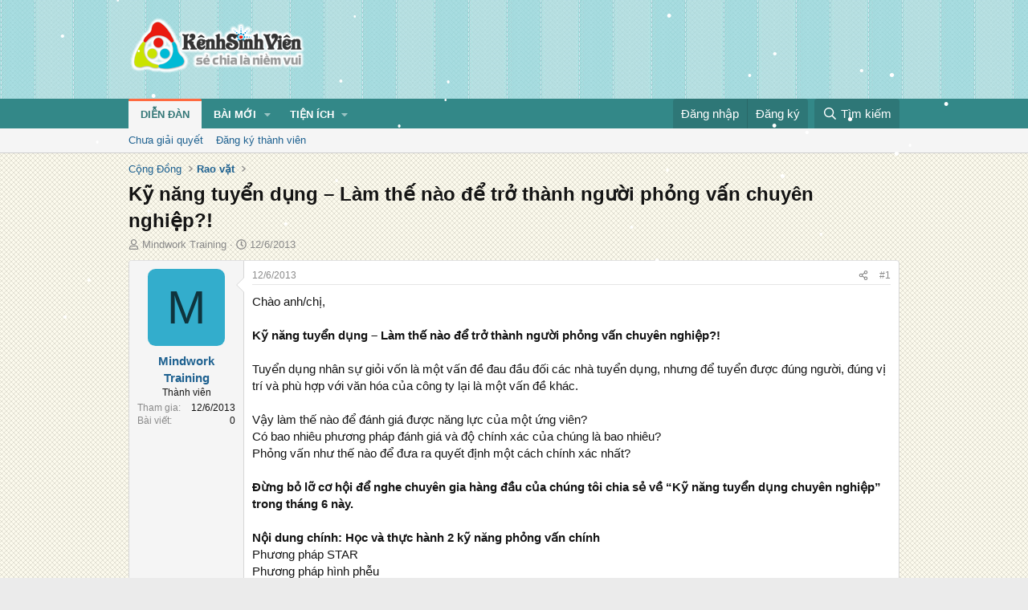

--- FILE ---
content_type: text/html; charset=utf-8
request_url: https://kenhsinhvien.vn/t/ky-nang-tuyen-dung-lam-the-nao-de-tro-thanh-nguoi-phong-van-chuyen-nghiep.199287/
body_size: 15913
content:
<!DOCTYPE html>
<html id="XF" lang="vi-VN" dir="LTR"
	data-xf="2.3"
	data-app="public"
	
	
	data-template="thread_view"
	data-container-key="node-390"
	data-content-key="thread-199287"
	data-logged-in="false"
	data-cookie-prefix="xf_"
	data-csrf="1766414865,97eb361cfae1ce1f00488c459c87363b"
	class="has-no-js template-thread_view"
	>
<head>
	
	
	

	<meta charset="utf-8" />
	<title>Kỹ năng tuyển dụng – Làm thế nào để trở thành người phỏng vấn chuyên nghiệp?! | Kênh Sinh Viên</title>
	<link rel="manifest" crossorigin="use-credentials" href="/webmanifest.php">

	<meta http-equiv="X-UA-Compatible" content="IE=Edge" />
	<meta name="viewport" content="width=device-width, initial-scale=1, viewport-fit=cover">
	<meta property="og:image:width" content="600"/>
	<meta property="og:image:height" content="600"/>
	<meta property="fb:pages" content="166038950124885" />
	<meta property="fb:app_id" content="340209156024490" />
	
		<meta name="theme-color" content="#338888" />
	

	<meta name="apple-mobile-web-app-title" content="Kênh Sinh Viên">
	
		<link rel="apple-touch-icon" href="/data/assets/logo/kenhsinhvien.png">
		

	
		
		<meta name="description" content="Chào anh/chị,

Kỹ năng tuyển dụng – Làm thế nào để trở thành người phỏng vấn chuyên nghiệp?!

Tuyển dụng nhân sự giỏi vốn là một vấn đề đau đầu đối các nhà..." />
		<meta property="og:description" content="Chào anh/chị,

Kỹ năng tuyển dụng – Làm thế nào để trở thành người phỏng vấn chuyên nghiệp?!

Tuyển dụng nhân sự giỏi vốn là một vấn đề đau đầu đối các nhà tuyển dụng, nhưng để tuyển được đúng người, đúng vị trí và phù hợp với văn hóa của công ty lại là một vấn đề khác.

 Vậy làm thế nào để đánh..." />
		<meta property="twitter:description" content="Chào anh/chị,

Kỹ năng tuyển dụng – Làm thế nào để trở thành người phỏng vấn chuyên nghiệp?!

Tuyển dụng nhân sự giỏi vốn là một vấn đề đau đầu đối các nhà tuyển dụng, nhưng để tuyển được đúng..." />
	
	
		<meta property="og:url" content="https://kenhsinhvien.vn/t/ky-nang-tuyen-dung-lam-the-nao-de-tro-thanh-nguoi-phong-van-chuyen-nghiep.199287/" />
	
		<link rel="canonical" href="https://kenhsinhvien.vn/t/ky-nang-tuyen-dung-lam-the-nao-de-tro-thanh-nguoi-phong-van-chuyen-nghiep.199287/" />
	

	
		
	
	
	<meta property="og:site_name" content="Kênh Sinh Viên" />


	
	
		
	
	
	<meta property="og:type" content="website" />


	
	
		
	
	
	
		<meta property="og:title" content="Kỹ năng tuyển dụng – Làm thế nào để trở thành người phỏng vấn chuyên nghiệp?!" />
		<meta property="twitter:title" content="Kỹ năng tuyển dụng – Làm thế nào để trở thành người phỏng vấn..." />
	


	
	
	
	

	
	
	
	

	<link rel="stylesheet" href="/css.php?css=public%3Anormalize.css%2Cpublic%3Afa.css%2Cpublic%3Acore.less%2Cpublic%3Aapp.less&amp;s=10&amp;l=2&amp;d=1766414723&amp;k=1f233459d88f3a03695b0e7a9bbd57f2f300857c" />

	<link rel="stylesheet" href="/css.php?css=public%3Amessage.less%2Cpublic%3Ashare_controls.less%2Cpublic%3Astructured_list.less%2Cpublic%3Axb_np_thread.less%2Cpublic%3Aextra.less&amp;s=10&amp;l=2&amp;d=1766414723&amp;k=cdee7a79217999733b2a3e0cac9ae0b1ce99b73a" />


	
		<script src="/js/xf/preamble.min.js?_v=d2a85099"></script>
	

	
	<script src="/js/vendor/vendor-compiled.js?_v=d2a85099" defer></script>
	<script src="/js/xf/core-compiled.js?_v=d2a85099" defer></script>

	<script>
		XF.ready(() =>
		{
			XF.extendObject(true, XF.config, {
				// 
				userId: 0,
				enablePush: false,
				pushAppServerKey: 'BFSC8qCOlttN1nxiGBnN5Q6ThcUn1lqY3YRhHw8pMx44uWKDa8-3OuC2hLs0r_9UasV6fqdfi3ZxJVCuHOG8yQc',
				url: {
					fullBase: 'https://kenhsinhvien.vn/',
					basePath: '/',
					css: '/css.php?css=__SENTINEL__&s=10&l=2&d=1766414723',
					js: '/js/__SENTINEL__?_v=d2a85099',
					icon: '/data/local/icons/__VARIANT__.svg?v=1766414723#__NAME__',
					iconInline: '/styles/fa/__VARIANT__/__NAME__.svg?v=5.15.3',
					keepAlive: '/login/keep-alive'
				},
				cookie: {
					path: '/',
					domain: '',
					prefix: 'xf_',
					secure: true,
					consentMode: 'disabled',
					consented: ["optional","_third_party"]
				},
				cacheKey: 'f3ed7234243583f554e27d349fe769c5',
				csrf: '1766414865,97eb361cfae1ce1f00488c459c87363b',
				js: {"\/js\/xf\/action.min.js?_v=d2a85099":true,"\/js\/xf\/message.min.js?_v=d2a85099":true,"\/js\/xf\/captcha.min.js?_v=d2a85099":true},
				fullJs: false,
				css: {"public:message.less":true,"public:share_controls.less":true,"public:structured_list.less":true,"public:xb_np_thread.less":true,"public:extra.less":true},
				time: {
					now: 1766414865,
					today: 1766336400,
					todayDow: 1,
					tomorrow: 1766422800,
					yesterday: 1766250000,
					week: 1765818000,
					month: 1764522000,
					year: 1735664400
				},
				style: {
					light: '',
					dark: '',
					defaultColorScheme: 'light'
				},
				borderSizeFeature: '3px',
				fontAwesomeWeight: 'r',
				enableRtnProtect: true,
				
				enableFormSubmitSticky: true,
				imageOptimization: '0',
				imageOptimizationQuality: 0.85,
				uploadMaxFilesize: 67108864,
				uploadMaxWidth: 1600,
				uploadMaxHeight: 1600,
				allowedVideoExtensions: ["m4v","mov","mp4","mp4v","mpeg","mpg","ogv","webm"],
				allowedAudioExtensions: ["mp3","opus","ogg","wav"],
				shortcodeToEmoji: true,
				visitorCounts: {
					conversations_unread: '0',
					alerts_unviewed: '0',
					total_unread: '0',
					title_count: false,
					icon_indicator: false
				},
				jsMt: {"xf\/action.js":"531178d0","xf\/embed.js":"1640c935","xf\/form.js":"1640c935","xf\/structure.js":"531178d0","xf\/tooltip.js":"1640c935"},
				jsState: {},
				publicMetadataLogoUrl: '',
				publicPushBadgeUrl: 'https://kenhsinhvien.vn/styles/default/xenforo/bell.png'
			})

			XF.extendObject(XF.phrases, {
				// 
				date_x_at_time_y:     "{time} ngày {date}",
				day_x_at_time_y:      "{time} ngày {day}",
				yesterday_at_x:       "Hôm qua lúc {time}",
				x_minutes_ago:        "{minutes} phút trước",
				one_minute_ago:       "1 phút trước",
				a_moment_ago:         "Vài giây trước",
				today_at_x:           "Hôm nay lúc {time}",
				in_a_moment:          "Trong khoảnh khắc",
				in_a_minute:          "Trong một phút",
				in_x_minutes:         "Trong {minutes} phút",
				later_today_at_x:     "Cuối ngày lúc {time}",
				tomorrow_at_x:        "Ngày mai lúc {time}",
				short_date_x_minutes: "{minutes}m",
				short_date_x_hours:   "{hours}h",
				short_date_x_days:    "{days}d",

				day0: "Chủ nhật",
				day1: "Thứ hai",
				day2: "Thứ ba",
				day3: "Thứ tư",
				day4: "Thứ năm",
				day5: "Thứ sáu",
				day6: "Thứ bảy",

				dayShort0: "CN",
				dayShort1: "T2",
				dayShort2: "T3",
				dayShort3: "T4",
				dayShort4: "T5",
				dayShort5: "T6",
				dayShort6: "T7",

				month0: "Tháng 1",
				month1: "Tháng 2",
				month2: "Tháng 3",
				month3: "Tháng 4",
				month4: "Tháng 5",
				month5: "Tháng 6",
				month6: "Tháng 7",
				month7: "Tháng 8",
				month8: "Tháng 9",
				month9: "Tháng 10",
				month10: "Tháng 11",
				month11: "Tháng 12",

				active_user_changed_reload_page: "Nội dung đã có thay đổi. Vui lòng tải lại trang.",
				server_did_not_respond_in_time_try_again: "Máy chủ không phản hồi. Vui lòng thử lại.",
				oops_we_ran_into_some_problems: "Lỗi!",
				oops_we_ran_into_some_problems_more_details_console: "Rất tiếc! Chúng ta gặp vài vấn đề. Vui lòng thử lại sau. Các chi tiết lỗi khác có thể có trong bảng điều khiển của trình duyệt.",
				file_too_large_to_upload: "Tệp quá lớn để tải lên.",
				uploaded_file_is_too_large_for_server_to_process: "Tệp được tải lên quá lớn để máy chủ có thể xử lý.",
				files_being_uploaded_are_you_sure: "Các tập tin vẫn đang được tải lên. Bạn có chắc chắn muốn gửi biểu mẫu này không?",
				attach: "Đính kèm",
				rich_text_box: "Trình soạn thảo đầy đủ",
				close: "Đóng",
				link_copied_to_clipboard: "Đã sao chép liên kết.",
				text_copied_to_clipboard: "Đã sao chép văn bản.",
				loading: "Đang tải…",
				you_have_exceeded_maximum_number_of_selectable_items: "Bạn đã đạt số lượng tối đa các mục có thể chọn để kiểm duyệt.",

				processing: "Đang xử lý",
				'processing...': "Đang xử lý…",

				showing_x_of_y_items: "Đang hiển thị {count} trong tổng {total} mục",
				showing_all_items: "Đã hiển thị tất cả",
				no_items_to_display: "Không có gì để hiển thị",

				number_button_up: "Tăng",
				number_button_down: "Giảm",

				push_enable_notification_title: "Đã bật thông báo đẩy thành công",
				push_enable_notification_body: "Cảm ơn bạn đã bật thông báo đẩy!",

				pull_down_to_refresh: "Vuốt xuống để làm mới",
				release_to_refresh: "Thả để làm mới",
				refreshing: "Đang làm mới…"
			})
		})
	

window.addEventListener('DOMContentLoaded',()=>{XF.Push.updateUserSubscriptionParent=XF.Push.updateUserSubscription;XF.Push.updateUserSubscription=function(b,a){"unsubscribe"===a&&XF.browser.safari&&XF.Push.setPushHistoryUserIds({});XF.Push.updateUserSubscriptionParent(b,a)}});
</script>

	<script src="/js/xf/action.min.js?_v=d2a85099" defer></script>
<script src="/js/xf/message.min.js?_v=d2a85099" defer></script>
<script src="/js/xf/captcha.min.js?_v=d2a85099" defer></script>



	

	
	<script async src="https://www.googletagmanager.com/gtag/js?id=G-DKKWPL8TM7"></script>
	<script>
		window.dataLayer = window.dataLayer || [];
		function gtag(){dataLayer.push(arguments);}
		gtag('js', new Date());
		gtag('config', 'G-DKKWPL8TM7', {
			// 
			
			
		});
	</script>

</head>
<body data-template="thread_view">

<div class="p-pageWrapper" id="top">

	

	<header class="p-header" id="header">
		<div class="p-header-inner">
			<div class="p-header-content">
				<div class="p-header-logo p-header-logo--image">
					<a href="/">
						

	

	
		
		

		
	

	

	<picture data-variations="{&quot;default&quot;:{&quot;1&quot;:&quot;\/data\/assets\/logo\/Logo.svg&quot;,&quot;2&quot;:null}}">
		
		
		

		

		<img src="/data/assets/logo/Logo.svg"  width="222" height="72" alt="Kênh Sinh Viên"  />
	</picture>


					</a>
				</div>

				

	

		
		<script src="https://jsc.mgid.com/site/1069953.js" async></script>
		<script async src="https://pagead2.googlesyndication.com/pagead/js/adsbygoogle.js?client=ca-pub-4582816986735959" crossorigin="anonymous"></script>

	


			</div>
		</div>
	</header>

	
	

	
		
		<nav class="p-nav">
			<div class="p-nav-inner">
				<button type="button" class="button button--plain p-nav-menuTrigger" data-xf-click="off-canvas" data-menu=".js-headerOffCanvasMenu" tabindex="0" aria-label="Menu"><span class="button-text">
					<i aria-hidden="true"></i>
				</span></button>

				<div class="p-nav-smallLogo">
					<a href="/">
						

	

	
		
		

		
	

	

	<picture data-variations="{&quot;default&quot;:{&quot;1&quot;:&quot;\/data\/assets\/logo\/Logo.svg&quot;,&quot;2&quot;:null}}">
		
		
		

		

		<img src="/data/assets/logo/Logo.svg"  width="222" height="72" alt="Kênh Sinh Viên"  />
	</picture>


					</a>
				</div>

				<div class="p-nav-scroller hScroller" data-xf-init="h-scroller" data-auto-scroll=".p-navEl.is-selected">
					<div class="hScroller-scroll">
						<ul class="p-nav-list js-offCanvasNavSource">
							
								<li>
									
	<div class="p-navEl is-selected" data-has-children="true">
	

		
	
	<a href="/"
	class="p-navEl-link p-navEl-link--splitMenu "
	
	
	data-nav-id="forums">Diễn đàn</a>


		<a data-xf-key="1"
			data-xf-click="menu"
			data-menu-pos-ref="< .p-navEl"
			class="p-navEl-splitTrigger"
			role="button"
			tabindex="0"
			aria-label="Toggle expanded"
			aria-expanded="false"
			aria-haspopup="true"></a>

		
	
		<div class="menu menu--structural" data-menu="menu" aria-hidden="true">
			<div class="menu-content">
				
					
	
	
	<a href="/find-threads/unanswered"
	class="menu-linkRow u-indentDepth0 js-offCanvasCopy "
	
	
	data-nav-id="unansweredThreads">Chưa giải quyết</a>

	

				
					
	
	
	<a href="/register/"
	class="menu-linkRow u-indentDepth0 js-offCanvasCopy "
	
	
	data-nav-id="defaultRegister">Đăng ký thành viên</a>

	

				
			</div>
		</div>
	
	</div>

								</li>
							
								<li>
									
	<div class="p-navEl " data-has-children="true">
	

		
	
	<a href="/whats-new/"
	class="p-navEl-link p-navEl-link--splitMenu "
	
	
	data-nav-id="whatsNew">Bài mới</a>


		<a data-xf-key="2"
			data-xf-click="menu"
			data-menu-pos-ref="< .p-navEl"
			class="p-navEl-splitTrigger"
			role="button"
			tabindex="0"
			aria-label="Toggle expanded"
			aria-expanded="false"
			aria-haspopup="true"></a>

		
	
		<div class="menu menu--structural" data-menu="menu" aria-hidden="true">
			<div class="menu-content">
				
					
	
	
	<a href="/featured/"
	class="menu-linkRow u-indentDepth0 js-offCanvasCopy "
	
	
	data-nav-id="featured">Nổi bật</a>

	

				
					
	
	
	<a href="/whats-new/posts/"
	class="menu-linkRow u-indentDepth0 js-offCanvasCopy "
	 rel="nofollow"
	
	data-nav-id="whatsNewPosts">Bình luận mới</a>

	

				
					
	
	
	<a href="/whats-new/profile-posts/"
	class="menu-linkRow u-indentDepth0 js-offCanvasCopy "
	 rel="nofollow"
	
	data-nav-id="whatsNewProfilePosts">Trạng thái mới</a>

	

				
			</div>
		</div>
	
	</div>

								</li>
							
								<li>
									
	<div class="p-navEl " data-has-children="true">
	

			
				<a data-xf-key="3"
					data-xf-click="menu"
					data-menu-pos-ref="< .p-navEl"
					class="p-navEl-linkHolder"
					role="button"
					tabindex="0"
					aria-expanded="false"
					aria-haspopup="true">
					
	
	<span 
	class="p-navEl-link p-navEl-link--menuTrigger "
	
	
	data-nav-id="more">Tiện ích</span>

				</a>
			

		
	
		<div class="menu menu--structural" data-menu="menu" aria-hidden="true">
			<div class="menu-content">
				
					
	
	
	<a href="https://kenhsinhvien.vn/font-facebook/"
	class="menu-linkRow u-indentDepth0 js-offCanvasCopy "
	
	
	data-nav-id="facebook_font">Tạo kiểu chữ</a>

	

				
					
	
	
	<a href="https://kenhsinhvien.vn/icon-facebook/"
	class="menu-linkRow u-indentDepth0 js-offCanvasCopy "
	
	
	data-nav-id="facebook_icon">Icon Facebook</a>

	

				
					
	
	
	<a href="https://kenhsinhvien.vn/photoshop/"
	class="menu-linkRow u-indentDepth0 js-offCanvasCopy "
	
	
	data-nav-id="photoshop">Chỉnh sửa ảnh</a>

	

				
					
	
	
	<a href="https://game24h.net"
	class="menu-linkRow u-indentDepth0 js-offCanvasCopy "
	
	
	data-nav-id="game24h">Chơi game</a>

	

				
			</div>
		</div>
	
	</div>

								</li>
							
						</ul>
					</div>
				</div>

				<div class="p-nav-opposite">
					<div class="p-navgroup p-account p-navgroup--guest">
						
							<a href="/login/" class="p-navgroup-link p-navgroup-link--textual p-navgroup-link--logIn"
								data-xf-click="overlay" data-follow-redirects="on">
								<span class="p-navgroup-linkText">Đăng nhập</span>
							</a>
							
								<a href="/register/" class="p-navgroup-link p-navgroup-link--textual p-navgroup-link--register"
									data-xf-click="overlay" data-follow-redirects="on">
									<span class="p-navgroup-linkText">Đăng ký</span>
								</a>
							
						
					</div>

					<div class="p-navgroup p-discovery">
						<a href="/whats-new/"
							class="p-navgroup-link p-navgroup-link--iconic p-navgroup-link--whatsnew"
							aria-label="Mới nhất"
							title="Mới nhất">
							<i aria-hidden="true"></i>
							<span class="p-navgroup-linkText">Mới nhất</span>
						</a>

						
							<a href="/search/"
								class="p-navgroup-link p-navgroup-link--iconic p-navgroup-link--search"
								data-xf-click="menu"
								data-xf-key="/"
								aria-label="Tìm kiếm"
								aria-expanded="false"
								aria-haspopup="true"
								title="Tìm kiếm">
								<i aria-hidden="true"></i>
								<span class="p-navgroup-linkText">Tìm kiếm</span>
							</a>
							<div class="menu menu--structural menu--wide" data-menu="menu" aria-hidden="true">
								<form action="/search/search" method="post"
									class="menu-content"
									data-xf-init="quick-search">

									<h3 class="menu-header">Tìm kiếm</h3>
									
									<div class="menu-row">
										
											<div class="inputGroup inputGroup--joined">
												<input type="text" class="input" name="keywords" data-acurl="/search/auto-complete" placeholder="Tìm kiếm…" aria-label="Tìm kiếm" data-menu-autofocus="true" />
												
			<select name="constraints" class="js-quickSearch-constraint input" aria-label="Search within">
				<option value="">Mọi nơi</option>
<option value="{&quot;search_type&quot;:&quot;post&quot;}">Chủ đề</option>
<option value="{&quot;search_type&quot;:&quot;post&quot;,&quot;c&quot;:{&quot;nodes&quot;:[390],&quot;child_nodes&quot;:1}}">Chuyên mục này</option>
<option value="{&quot;search_type&quot;:&quot;post&quot;,&quot;c&quot;:{&quot;thread&quot;:199287}}">Bài này</option>

			</select>
		
											</div>
										
									</div>

									
									<div class="menu-row">
										<label class="iconic"><input type="checkbox"  name="c[title_only]" value="1" /><i aria-hidden="true"></i><span class="iconic-label">Chỉ tìm trong tiêu đề

													
													<span tabindex="0" role="button"
														data-xf-init="tooltip" data-trigger="hover focus click" title="Các từ khóa cũng sẽ được tìm kiếm">

														<i class="fa--xf far fa-question-circle  u-muted u-smaller"><svg xmlns="http://www.w3.org/2000/svg" role="img" ><title>Note</title><use href="/data/local/icons/regular.svg?v=1766414723#question-circle"></use></svg></i>
													</span></span></label>

									</div>
									
									<div class="menu-row">
										<div class="inputGroup">
											<span class="inputGroup-text" id="ctrl_search_menu_by_member">Bởi:</span>
											<input type="text" class="input" name="c[users]" data-xf-init="auto-complete" placeholder="Thành viên" aria-labelledby="ctrl_search_menu_by_member" />
										</div>
									</div>
									<div class="menu-footer">
									<span class="menu-footer-controls">
										<div class="buttonGroup">
	<button type="submit" class="button button--icon button--icon--fabfa-google button--primary google-search-button" formaction="/google-search/" data-xf-init="tooltip" title="Tìm bằng Google" style="min-width: 80px;"><span class="button-text">
			<i class="fa--xf fab fa-google "><svg xmlns="http://www.w3.org/2000/svg" role="img" aria-hidden="true" ><use href="/data/local/icons/brands.svg?v=1766414723#google"></use></svg></i>
		Tìm kiếm
	</span></button>
</div>
										<button type="submit" class="button " name="from_search_menu"><span class="button-text">Tìm nâng cao…</span></button>
									</span>
									</div>

									<input type="hidden" name="_xfToken" value="1766414865,97eb361cfae1ce1f00488c459c87363b" />
								</form>
							</div>
						
					</div>
				</div>
			</div>
		</nav>
	
		
		
			<div class="p-sectionLinks">
				<div class="p-sectionLinks-inner hScroller" data-xf-init="h-scroller">
					<div class="hScroller-scroll">
						<ul class="p-sectionLinks-list">
							
								<li>
									
	<div class="p-navEl " >
	

		
	
	<a href="/find-threads/unanswered"
	class="p-navEl-link "
	
	data-xf-key="alt+1"
	data-nav-id="unansweredThreads">Chưa giải quyết</a>


		

		
	
	</div>

								</li>
							
								<li>
									
	<div class="p-navEl " >
	

		
	
	<a href="/register/"
	class="p-navEl-link "
	
	data-xf-key="alt+2"
	data-nav-id="defaultRegister">Đăng ký thành viên</a>


		

		
	
	</div>

								</li>
							
						</ul>
					</div>
				</div>
			</div>
			
	
	

	<div class="offCanvasMenu offCanvasMenu--nav js-headerOffCanvasMenu" data-menu="menu" aria-hidden="true" data-ocm-builder="navigation">
		<div class="offCanvasMenu-backdrop" data-menu-close="true"></div>
		<div class="offCanvasMenu-content">
			<div class="offCanvasMenu-header">
				Menu
				<a class="offCanvasMenu-closer" data-menu-close="true" role="button" tabindex="0" aria-label="Đóng"></a>
			</div>
			
				<div class="p-offCanvasRegisterLink">
					<div class="offCanvasMenu-linkHolder">
						<a href="/login/" class="offCanvasMenu-link" data-xf-click="overlay" data-menu-close="true">
							Đăng nhập
						</a>
					</div>
					<hr class="offCanvasMenu-separator" />
					
						<div class="offCanvasMenu-linkHolder">
							<a href="/register/" class="offCanvasMenu-link" data-xf-click="overlay" data-menu-close="true">
								Đăng ký
							</a>
						</div>
						<hr class="offCanvasMenu-separator" />
					
				</div>
			
			<div class="js-offCanvasNavTarget"></div>
			<div class="offCanvasMenu-installBanner js-installPromptContainer" style="display: none;" data-xf-init="install-prompt">
				<div class="offCanvasMenu-installBanner-header">Cài đặt ứng dụng</div>
				<button type="button" class="button js-installPromptButton"><span class="button-text">Cài</span></button>
				<template class="js-installTemplateIOS">
					<div class="js-installTemplateContent">
						<div class="overlay-title">How to install the app on iOS</div>
						<div class="block-body">
							<div class="block-row">
								<p>
									Follow along with the video below to see how to install our site as a web app on your home screen.
								</p>
								<p style="text-align: center">
									<video src="/styles/default/xenforo/add_to_home.mp4"
										width="280" height="480" autoplay loop muted playsinline></video>
								</p>
								<p>
									<small><strong>Note:</strong> This feature may not be available in some browsers.</small>
								</p>
							</div>
						</div>
					</div>
				</template>
			</div>
		</div>
	</div>

	<div class="p-body">
		<div class="p-body-inner">
			<!--XF:EXTRA_OUTPUT-->

			

			

			
			
	
		<ul class="p-breadcrumbs "
			itemscope itemtype="https://schema.org/BreadcrumbList">
			
				

				
				

				

				
				
					
					
	<li itemprop="itemListElement" itemscope itemtype="https://schema.org/ListItem">
		<a href="/#cong-dong.9" itemprop="item">
			<span itemprop="name">Cộng Đồng</span>
		</a>
		<meta itemprop="position" content="1" />
	</li>

				
					
					
	<li itemprop="itemListElement" itemscope itemtype="https://schema.org/ListItem">
		<a href="/rao-vat/" itemprop="item">
			<span itemprop="name">Rao vặt</span>
		</a>
		<meta itemprop="position" content="2" />
	</li>

				
			
		</ul>
	

			

	



			
	<noscript class="js-jsWarning"><div class="blockMessage blockMessage--important blockMessage--iconic u-noJsOnly">JavaScript is disabled. For a better experience, please enable JavaScript in your browser before proceeding.</div></noscript>

			
	<div class="blockMessage blockMessage--important blockMessage--iconic js-browserWarning" style="display: none">You are using an out of date browser. It  may not display this or other websites correctly.<br />You should upgrade or use an <a href="https://www.google.com/chrome/" target="_blank" rel="noopener">alternative browser</a>.</div>


			
				<div class="p-body-header">
					
						
							<div class="p-title ">
								
									
										<h1 class="p-title-value">Kỹ năng tuyển dụng – Làm thế nào để trở thành người phỏng vấn chuyên nghiệp?!</h1>
									
									
								
							</div>
						

						
							<div class="p-description">
	<ul class="listInline listInline--bullet">
		<li>
			<i class="fa--xf far fa-user "><svg xmlns="http://www.w3.org/2000/svg" role="img" ><title>Tác giả</title><use href="/data/local/icons/regular.svg?v=1766414723#user"></use></svg></i>
			<span class="u-srOnly">Tác giả</span>

			<a href="/m/mindwork-training.850788/" class="username  u-concealed" dir="auto" data-user-id="850788" data-xf-init="member-tooltip">Mindwork Training</a>
		</li>
		<li>
			<i class="fa--xf far fa-clock "><svg xmlns="http://www.w3.org/2000/svg" role="img" ><title>Ngày đăng</title><use href="/data/local/icons/regular.svg?v=1766414723#clock"></use></svg></i>
			<span class="u-srOnly">Ngày đăng</span>

			<a href="/t/ky-nang-tuyen-dung-lam-the-nao-de-tro-thanh-nguoi-phong-van-chuyen-nghiep.199287/" class="u-concealed"><time  class="u-dt" dir="auto" datetime="2013-06-12T15:29:04+0700" data-timestamp="1371025744" data-date="12/6/2013" data-time="15:29" data-short="Thg 6 &#039;13" title="15:29 ngày 12/6/2013">12/6/2013</time></a>
		</li>
		
		
	</ul>
</div>
						
					
				</div>
			

			

<div class="p-body-main  ">
				
				<div class="p-body-contentCol"></div>
				

				

				<div class="p-body-content">
					
					<div class="p-body-pageContent">










	
	
	
		
	
	
	


	
	
	
		
	
	
	


	
	
		
	
	
	


	
	



	












	

	
		
	



















<div class="block block--messages" data-xf-init="" data-type="post" data-href="/inline-mod/" data-search-target="*">

	<span class="u-anchorTarget" id="posts"></span>

	
		
	

	

	<div class="block-outer"></div>

	

	
		
	<div class="block-outer js-threadStatusField"></div>

	

	<div class="block-container lbContainer"
		data-xf-init="lightbox"
		data-message-selector=".js-post"
		data-lb-id="thread-199287"
		data-lb-universal="0">

		<div class="block-body js-replyNewMessageContainer">
			
				

					

					
						

	
	

	

	
	<article class="message message--post js-post js-inlineModContainer  "
		data-author="Mindwork Training"
		data-content="post-944049"
		id="js-post-944049"
		>

		

		<span class="u-anchorTarget" id="post-944049"></span>

		
			<div class="message-inner">
				
					<div class="message-cell message-cell--user">
						

	<section class="message-user"
		
		
		>

		

		<div class="message-avatar ">
			<div class="message-avatar-wrapper">
				<a href="/m/mindwork-training.850788/" class="avatar avatar--m avatar--default avatar--default--dynamic" data-user-id="850788" data-xf-init="member-tooltip" style="background-color: #33adcc; color: #0f343d">
			<span class="avatar-u850788-m" role="img" aria-label="Mindwork Training">M</span> 
		</a>
				
			</div>
		</div>
		<div class="message-userDetails">
			<h4 class="message-name"><a href="/m/mindwork-training.850788/" class="username " dir="auto" data-user-id="850788" data-xf-init="member-tooltip">Mindwork Training</a></h4>
			<h5 class="userTitle message-userTitle" dir="auto">Thành viên</h5>
			
		</div>
		
			
			
				<div class="message-userExtras">
				
					
						<dl class="pairs pairs--justified">
							<dt>Tham gia</dt>
							<dd>12/6/2013</dd>
						</dl>
					
					
						<dl class="pairs pairs--justified">
							<dt>Bài viết</dt>
							<dd>0</dd>
						</dl>
					
					
					
					
					
					
					
					
				
				</div>
			
		
		<span class="message-userArrow"></span>
	</section>

					</div>
				

				
					<div class="message-cell message-cell--main">
					
						<div class="message-main js-quickEditTarget">

							
								

	

	<header class="message-attribution message-attribution--split">
		<ul class="message-attribution-main listInline ">
			
			
			<li class="u-concealed">
				<a href="/t/ky-nang-tuyen-dung-lam-the-nao-de-tro-thanh-nguoi-phong-van-chuyen-nghiep.199287/post-944049" rel="nofollow" >
					<time  class="u-dt" dir="auto" datetime="2013-06-12T15:29:04+0700" data-timestamp="1371025744" data-date="12/6/2013" data-time="15:29" data-short="Thg 6 &#039;13" title="15:29 ngày 12/6/2013">12/6/2013</time>
				</a>
			</li>
			
		</ul>

		<ul class="message-attribution-opposite message-attribution-opposite--list ">
			
			<li>
				<a href="/t/ky-nang-tuyen-dung-lam-the-nao-de-tro-thanh-nguoi-phong-van-chuyen-nghiep.199287/post-944049"
					class="message-attribution-gadget"
					data-xf-init="share-tooltip"
					data-href="/p/944049/share"
					aria-label="Chia sẻ"
					rel="nofollow">
					<i class="fa--xf far fa-share-alt "><svg xmlns="http://www.w3.org/2000/svg" role="img" aria-hidden="true" ><use href="/data/local/icons/regular.svg?v=1766414723#share-alt"></use></svg></i>
				</a>
			</li>
			
			
			
				<li>
					<a href="/t/ky-nang-tuyen-dung-lam-the-nao-de-tro-thanh-nguoi-phong-van-chuyen-nghiep.199287/post-944049" rel="nofollow">
						#1
					</a>
				</li>
			
		</ul>
	</header>

							

							<div class="message-content js-messageContent">
							

								
									
	
	
	

								

								
									
	

	<div class="message-userContent lbContainer js-lbContainer "
		data-lb-id="post-944049"
		data-lb-caption-desc="Mindwork Training &middot; 15:29 ngày 12/6/2013">

		
			

	
		
	

		

		<article class="message-body js-selectToQuote">
			
				
			

			<div >
				
					<div class="bbWrapper">Chào anh/chị,<br />
<br />
<b>Kỹ năng tuyển dụng – Làm thế nào để trở thành người phỏng vấn chuyên nghiệp?!</b><br />
<br />
Tuyển dụng nhân sự giỏi vốn là một vấn đề đau đầu đối các nhà tuyển dụng, nhưng để tuyển được đúng người, đúng vị trí và phù hợp với văn hóa của công ty lại là một vấn đề khác.<br />
<br />
 Vậy làm thế nào để đánh giá được năng lực của một ứng viên?<br />
 Có bao nhiêu phương pháp đánh giá và độ chính xác của chúng là bao nhiêu?<br />
 Phỏng vấn như thế nào để đưa ra quyết định một cách chính xác nhất?<br />
<br />
<b>Đừng bỏ lỡ cơ hội để nghe chuyên gia hàng đầu của chúng tôi chia sẻ về “Kỹ năng tuyển dụng chuyên nghiệp” trong tháng 6 này.</b><br />
<br />
<b>Nội dung chính: Học và thực hành 2 kỹ năng phỏng vấn chính</b><br />
Phương pháp STAR<br />
Phương pháp hình phễu<br />
<br />
<b>Đối tượng tham dự</b><br />
Các quản lý, trưởng phòng nhân sự và các anh/chị làm việc trong lĩnh vực nhân sự, đào tạo và huấn luyện nhân viên.<br />
Những anh/chị muốn tìm hiểu về Đánh Giá Nhân Sự.<br />
<br />
<b>Thời gian và địa điểm:</b><br />
Thứ bảy ngày 29/06/2013, từ 8:30 am – 17:00 pm.<br />
Lầu 5, 57-59 Hồ Tùng Mậu, Quận 1, Tp. HCM<br />
<br />
<b>Chi phí</b><br />
1.500.000 VND / 1 ngày (Bao gồm phí ăn uống và tài liệu)<br />
<br />
<b>Giảng viên: </b><br />
<b>Mr. Jos Langens - </b>Managing Director of VNRecruitment<br />
Thạc sĩ về ngành Tâm Lý tại trường đại học Utrecht (Hà Lan)<br />
Ông có trên 20 năm kinh nghiệm trong các lĩnh vực Nhân sự và Quản lý ở các công ty lớn như Navigos,…<br />
<br />
<b>Ngôn ngữ trình bày: </b>Tiếng Anh + Tiếng Việt<br />
<br />
<b>Đăng ký</b><br />
<i>Để biết thêm thông tin hoặc đăng ký khóa học, xin vui lòng liên hệ:</i><br />
Chị Liên Hương qua email: <a href="mailto:huong@mindworktraining.com">huong@mindworktraining.com</a> hoặc gọi đến +84 (8) 3914 1234.<br />
<br />
Thân ái.</div>
				
			</div>

			<div class="js-selectToQuoteEnd">&nbsp;</div>
			
				
			
		</article>

		
			

	
		
	

		

		
	</div>

								

								
									
	

	

								

								
									
	

								

							
							</div>

							
								
	

	<footer class="message-footer">
		

		
			<div class="message-actionBar actionBar">
				
					
	
		<div class="actionBar-set actionBar-set--external">
		
			

			
				

				

				<a href="/t/ky-nang-tuyen-dung-lam-the-nao-de-tro-thanh-nguoi-phong-van-chuyen-nghiep.199287/reply?quote=944049"
					class="actionBar-action actionBar-action--reply"
					title="Trả lời, trích dẫn nội dung bài viết này"
					rel="nofollow"
					data-xf-click="quote"
					data-quote-href="/p/944049/quote">Trả lời</a>
			
		
		</div>
	

	

				
			</div>
		

		<div class="reactionsBar js-reactionsList ">
			
		</div>

		<div class="js-historyTarget message-historyTarget toggleTarget" data-href="trigger-href"></div>
	</footer>

							
						</div>

					
					</div>
				
			</div>
		
	</article>

	
	

	 <div class="np-next_previous_thread" style="margin-top:15px">
    <div class="np-previous-thread" style="width: 50%;">
        
            <a href="/t/ban-biet-thu-ciputra-217m2-180m2-giai-doan-i-ban-110tr-m2-0915891383.199278/" class="previous-thread-link ">
                <div class="np_thumbnai_style message">
					<div class="xb_nb_text_container">
                        <h3>〈 Bán Biệt Thự Ciputra 217m2, 180m2 giai đoạn I bán 110tr/m2  **{0915891383}**</h3>
                    </div>
                </div>
            </a>
        
    </div>
    <div class="np-next-thread" style="width: 50%;">
        
            <a href="/t/bang-phong-phi-tieu-giam-gia-40.199289/" class="next-thread-link ">
                <div class="np_thumbnai_style message ">
                    <div class="xb_nb_text_container">
                    	<h3>Bảng phóng phi tiêu giảm giá 40% 〉</h3>
                    </div>
                </div>
            </a>
        
    </div>
</div>




					

					

				
			
		</div>
	</div>

	

	
	

</div>



	
	<script>
	window.onload = function() {
	   if (!document.getElementsByTagName) return false;
	   var links = document.getElementsByTagName("a");
	   for (var i=0; i<links.length; i++) {
	      if (links[i].getAttribute("class") == "link link--internal") {
	         links[i].onclick = function() {
	            return !window.open(this.href);
	         }
	      }
	   }
	}
	</script>







	
			<form action="/t/ky-nang-tuyen-dung-lam-the-nao-de-tro-thanh-nguoi-phong-van-chuyen-nghiep.199287/add-reply" method="post" class="block js-quickReply"
				 data-xf-init="attachment-manager quick-reply ajax-submit draft" data-draft-url="/t/ky-nang-tuyen-dung-lam-the-nao-de-tro-thanh-nguoi-phong-van-chuyen-nghiep.199287/draft" data-draft-autosave="60" data-captcha-context="xf_guest_thread_quick_reply" data-message-container="div[data-type=&#039;post&#039;] .js-replyNewMessageContainer"
			>
				<input type="hidden" name="_xfToken" value="1766414865,97eb361cfae1ce1f00488c459c87363b" />
				

		

		<div class="block-container">
			<div class="block-body">
				

	
	

	<div class="message message--quickReply block-topRadiusContent block-bottomRadiusContent">
		<div class="message-inner">
			<div class="message-cell message-cell--user">
				<div class="message-user ">
					<div class="message-avatar">
						<div class="message-avatar-wrapper">
							
							<span class="avatar avatar--m avatar--default avatar--default--text" data-user-id="0">
			<span class="avatar-u0-m"></span> 
		</span>
						</div>
					</div>
					<span class="message-userArrow"></span>
				</div>
			</div>
			<div class="message-cell message-cell--main">
				<div class="message-editorWrapper">
					

					
						
						
	

	<textarea name="message" class="input input--fitHeight js-editor" style="min-height: 100px; " data-xf-init="textarea-handler user-mentioner emoji-completer draft-trigger" aria-label="Trình soạn thảo đầy đủ"  data-min-height="100" placeholder="Bạn nghĩ sao?" data-deferred="off" data-xf-key="r" data-preview-url="/t/ky-nang-tuyen-dung-lam-the-nao-de-tro-thanh-nguoi-phong-van-chuyen-nghiep.199287/reply-preview"></textarea>



	
	
		<div class="js-captchaContainer" data-row-type="fullWidth noGutter"></div>
		<noscript><input type="hidden" name="no_captcha" value="1" /></noscript>
	

	

	<div class="formButtonGroup ">
		<div class="formButtonGroup-primary">
			<button type="submit" class="button button--icon button--icon--reply button--primary"><i class="fa--xf far fa-reply "><svg xmlns="http://www.w3.org/2000/svg" role="img" aria-hidden="true" ><use href="/data/local/icons/regular.svg?v=1766414723#reply"></use></svg></i><span class="button-text">
				Trả lời
			</span></button>
		</div>
		
		<input type="hidden" name="last_date" value="1371025744" autocomplete="off" />
		<input type="hidden" name="last_known_date" value="1371025744" autocomplete="off" />
		<input type="hidden" name="parent_id" value="944049" autocomplete="off" />
		<input type="hidden" name="load_extra" value="1" />
	</div>

					
					
				</div>
			</div>
		</div>
	</div>

			</div>
		</div>
	
				
			</form>
		



	<div class="block"  data-widget-id="10" data-widget-key="xfes_thread_view_below_quick_reply_similar_threads" data-widget-definition="xfes_similar_threads">
		<div class="block-container">
			
				<h3 class="block-header">Chủ đề liên quan</h3>

				<div class="block-body">
					<div class="structItemContainer">
						
							

	

	<div class="structItem structItem--thread js-inlineModContainer js-threadListItem-882497" data-author="TrueSuccess">

	
		<div class="structItem-cell structItem-cell--icon">
			<div class="structItem-iconContainer">
				<a href="/m/truesuccess.1116789/" class="avatar avatar--s" data-user-id="1116789" data-xf-init="member-tooltip">
			<img src="/data/avatars/s/1116/1116789.jpg?1684400826" srcset="/data/avatars/m/1116/1116789.jpg?1684400826 2x" alt="TrueSuccess" class="avatar-u1116789-s" width="48" height="48" loading="lazy" /> 
		</a>
				
			</div>
		</div>
	

	
		<div class="structItem-cell structItem-cell--main" data-xf-init="touch-proxy">
			

			<div class="structItem-title">
				
				
				<a href="/t/tuyen-dung-nhan-vien-qua-phuong-phap-khai-van.882497/" class="" data-tp-primary="on" data-xf-init="preview-tooltip" data-preview-url="/t/tuyen-dung-nhan-vien-qua-phuong-phap-khai-van.882497/preview"
					>
					Tuyển dụng nhân viên qua phương pháp khai vấn
				</a>
			</div>

			<div class="structItem-minor">
				

				
					<ul class="structItem-parts">
						<li><a href="/m/truesuccess.1116789/" class="username " dir="auto" data-user-id="1116789" data-xf-init="member-tooltip">TrueSuccess</a></li>
						<li class="structItem-startDate"><a href="/t/tuyen-dung-nhan-vien-qua-phuong-phap-khai-van.882497/" rel="nofollow"><time  class="u-dt" dir="auto" datetime="2023-06-30T13:50:45+0700" data-timestamp="1688107845" data-date="30/6/2023" data-time="13:50" data-short="Thg 6 &#039;23" title="13:50 ngày 30/6/2023">30/6/2023</time></a></li>
						
							<li><a href="/rao-vat/">Rao vặt</a></li>
						
					</ul>

					
				
			</div>
		</div>
	

	
		<div class="structItem-cell structItem-cell--meta" title="Tương tác: 0">
			<dl class="pairs pairs--justified">
				<dt>Trả lời</dt>
				<dd>0</dd>
			</dl>
			<dl class="pairs pairs--justified structItem-minor">
				<dt>Lượt xem</dt>
				<dd>121</dd>
			</dl>
		</div>
	

	
		<div class="structItem-cell structItem-cell--latest">
			
				<a href="/t/tuyen-dung-nhan-vien-qua-phuong-phap-khai-van.882497/latest" rel="nofollow"><time  class="structItem-latestDate u-dt" dir="auto" datetime="2023-06-30T13:50:45+0700" data-timestamp="1688107845" data-date="30/6/2023" data-time="13:50" data-short="Thg 6 &#039;23" title="13:50 ngày 30/6/2023">30/6/2023</time></a>
				<div class="structItem-minor">
					
						<a href="/m/truesuccess.1116789/" class="username " dir="auto" data-user-id="1116789" data-xf-init="member-tooltip">TrueSuccess</a>
					
				</div>
			
		</div>
	

	
		<div class="structItem-cell structItem-cell--icon structItem-cell--iconEnd">
			<div class="structItem-iconContainer">
				
					<a href="/m/truesuccess.1116789/" class="avatar avatar--xxs" data-user-id="1116789" data-xf-init="member-tooltip">
			<img src="/data/avatars/s/1116/1116789.jpg?1684400826"  alt="TrueSuccess" class="avatar-u1116789-s" width="48" height="48" loading="lazy" /> 
		</a>
				
			</div>
		</div>
	

	</div>

						
							

	

	<div class="structItem structItem--thread js-inlineModContainer js-threadListItem-855856" data-author="ducnhom12">

	
		<div class="structItem-cell structItem-cell--icon">
			<div class="structItem-iconContainer">
				<a href="/m/ducnhom12.1108585/" class="avatar avatar--s avatar--default avatar--default--dynamic" data-user-id="1108585" data-xf-init="member-tooltip" style="background-color: #cc3366; color: #f0c2d1">
			<span class="avatar-u1108585-s" role="img" aria-label="ducnhom12">D</span> 
		</a>
				
			</div>
		</div>
	

	
		<div class="structItem-cell structItem-cell--main" data-xf-init="touch-proxy">
			

			<div class="structItem-title">
				
				
				<a href="/t/to-chat-va-ky-nang-de-tro-thanh-chro-uu-tu-la-gi.855856/" class="" data-tp-primary="on" data-xf-init="preview-tooltip" data-preview-url="/t/to-chat-va-ky-nang-de-tro-thanh-chro-uu-tu-la-gi.855856/preview"
					>
					Tố chất và kỹ năng để trở thành CHRO ưu tú là gì?
				</a>
			</div>

			<div class="structItem-minor">
				

				
					<ul class="structItem-parts">
						<li><a href="/m/ducnhom12.1108585/" class="username " dir="auto" data-user-id="1108585" data-xf-init="member-tooltip">ducnhom12</a></li>
						<li class="structItem-startDate"><a href="/t/to-chat-va-ky-nang-de-tro-thanh-chro-uu-tu-la-gi.855856/" rel="nofollow"><time  class="u-dt" dir="auto" datetime="2022-10-23T14:03:12+0700" data-timestamp="1666508592" data-date="23/10/2022" data-time="14:03" data-short="Thg 10 &#039;22" title="14:03 ngày 23/10/2022">23/10/2022</time></a></li>
						
							<li><a href="/rao-vat/">Rao vặt</a></li>
						
					</ul>

					
				
			</div>
		</div>
	

	
		<div class="structItem-cell structItem-cell--meta" title="Tương tác: 0">
			<dl class="pairs pairs--justified">
				<dt>Trả lời</dt>
				<dd>0</dd>
			</dl>
			<dl class="pairs pairs--justified structItem-minor">
				<dt>Lượt xem</dt>
				<dd>165</dd>
			</dl>
		</div>
	

	
		<div class="structItem-cell structItem-cell--latest">
			
				<a href="/t/to-chat-va-ky-nang-de-tro-thanh-chro-uu-tu-la-gi.855856/latest" rel="nofollow"><time  class="structItem-latestDate u-dt" dir="auto" datetime="2022-10-23T14:03:12+0700" data-timestamp="1666508592" data-date="23/10/2022" data-time="14:03" data-short="Thg 10 &#039;22" title="14:03 ngày 23/10/2022">23/10/2022</time></a>
				<div class="structItem-minor">
					
						<a href="/m/ducnhom12.1108585/" class="username " dir="auto" data-user-id="1108585" data-xf-init="member-tooltip">ducnhom12</a>
					
				</div>
			
		</div>
	

	
		<div class="structItem-cell structItem-cell--icon structItem-cell--iconEnd">
			<div class="structItem-iconContainer">
				
					<a href="/m/ducnhom12.1108585/" class="avatar avatar--xxs avatar--default avatar--default--dynamic" data-user-id="1108585" data-xf-init="member-tooltip" style="background-color: #cc3366; color: #f0c2d1">
			<span class="avatar-u1108585-s" role="img" aria-label="ducnhom12">D</span> 
		</a>
				
			</div>
		</div>
	

	</div>

						
							

	

	<div class="structItem structItem--thread js-inlineModContainer js-threadListItem-542058" data-author="linhntk">

	
		<div class="structItem-cell structItem-cell--icon">
			<div class="structItem-iconContainer">
				<a href="/m/linhntk.997210/" class="avatar avatar--s avatar--default avatar--default--dynamic" data-user-id="997210" data-xf-init="member-tooltip" style="background-color: #a385e0; color: #47248f">
			<span class="avatar-u997210-s" role="img" aria-label="linhntk">L</span> 
		</a>
				
			</div>
		</div>
	

	
		<div class="structItem-cell structItem-cell--main" data-xf-init="touch-proxy">
			

			<div class="structItem-title">
				
				
				<a href="/t/cap-cc-chuan-ky-nang-su-dung-thong-tin.542058/" class="" data-tp-primary="on" data-xf-init="preview-tooltip" data-preview-url="/t/cap-cc-chuan-ky-nang-su-dung-thong-tin.542058/preview"
					>
					Cấp CC chuẩn kỹ năng sử dụng thông tin
				</a>
			</div>

			<div class="structItem-minor">
				

				
					<ul class="structItem-parts">
						<li><a href="/m/linhntk.997210/" class="username " dir="auto" data-user-id="997210" data-xf-init="member-tooltip">linhntk</a></li>
						<li class="structItem-startDate"><a href="/t/cap-cc-chuan-ky-nang-su-dung-thong-tin.542058/" rel="nofollow"><time  class="u-dt" dir="auto" datetime="2016-11-11T17:12:21+0700" data-timestamp="1478859141" data-date="11/11/2016" data-time="17:12" data-short="Thg 11 &#039;16" title="17:12 ngày 11/11/2016">11/11/2016</time></a></li>
						
							<li><a href="/rao-vat/">Rao vặt</a></li>
						
					</ul>

					
				
			</div>
		</div>
	

	
		<div class="structItem-cell structItem-cell--meta" title="Tương tác: 0">
			<dl class="pairs pairs--justified">
				<dt>Trả lời</dt>
				<dd>0</dd>
			</dl>
			<dl class="pairs pairs--justified structItem-minor">
				<dt>Lượt xem</dt>
				<dd>494</dd>
			</dl>
		</div>
	

	
		<div class="structItem-cell structItem-cell--latest">
			
				<a href="/t/cap-cc-chuan-ky-nang-su-dung-thong-tin.542058/latest" rel="nofollow"><time  class="structItem-latestDate u-dt" dir="auto" datetime="2016-11-11T17:12:21+0700" data-timestamp="1478859141" data-date="11/11/2016" data-time="17:12" data-short="Thg 11 &#039;16" title="17:12 ngày 11/11/2016">11/11/2016</time></a>
				<div class="structItem-minor">
					
						<a href="/m/linhntk.997210/" class="username " dir="auto" data-user-id="997210" data-xf-init="member-tooltip">linhntk</a>
					
				</div>
			
		</div>
	

	
		<div class="structItem-cell structItem-cell--icon structItem-cell--iconEnd">
			<div class="structItem-iconContainer">
				
					<a href="/m/linhntk.997210/" class="avatar avatar--xxs avatar--default avatar--default--dynamic" data-user-id="997210" data-xf-init="member-tooltip" style="background-color: #a385e0; color: #47248f">
			<span class="avatar-u997210-s" role="img" aria-label="linhntk">L</span> 
		</a>
				
			</div>
		</div>
	

	</div>

						
							

	

	<div class="structItem structItem--thread js-inlineModContainer js-threadListItem-178931" data-author="vnnpvietnam">

	
		<div class="structItem-cell structItem-cell--icon">
			<div class="structItem-iconContainer">
				<a href="/m/vnnpvietnam.814685/" class="avatar avatar--s avatar--default avatar--default--dynamic" data-user-id="814685" data-xf-init="member-tooltip" style="background-color: #d65c97; color: #661a3e">
			<span class="avatar-u814685-s" role="img" aria-label="vnnpvietnam">V</span> 
		</a>
				
			</div>
		</div>
	

	
		<div class="structItem-cell structItem-cell--main" data-xf-init="touch-proxy">
			

			<div class="structItem-title">
				
				
				<a href="/t/hoc-nghiep-vu-van-phong-o-dau.178931/" class="" data-tp-primary="on" data-xf-init="preview-tooltip" data-preview-url="/t/hoc-nghiep-vu-van-phong-o-dau.178931/preview"
					>
					Học nghiệp vụ văn phòng ở đâu?
				</a>
			</div>

			<div class="structItem-minor">
				

				
					<ul class="structItem-parts">
						<li><a href="/m/vnnpvietnam.814685/" class="username " dir="auto" data-user-id="814685" data-xf-init="member-tooltip">vnnpvietnam</a></li>
						<li class="structItem-startDate"><a href="/t/hoc-nghiep-vu-van-phong-o-dau.178931/" rel="nofollow"><time  class="u-dt" dir="auto" datetime="2013-05-07T08:48:34+0700" data-timestamp="1367891314" data-date="7/5/2013" data-time="08:48" data-short="Thg 5 &#039;13" title="08:48 ngày 7/5/2013">7/5/2013</time></a></li>
						
							<li><a href="/rao-vat/">Rao vặt</a></li>
						
					</ul>

					
				
			</div>
		</div>
	

	
		<div class="structItem-cell structItem-cell--meta" title="Tương tác: 0">
			<dl class="pairs pairs--justified">
				<dt>Trả lời</dt>
				<dd>0</dd>
			</dl>
			<dl class="pairs pairs--justified structItem-minor">
				<dt>Lượt xem</dt>
				<dd>2K</dd>
			</dl>
		</div>
	

	
		<div class="structItem-cell structItem-cell--latest">
			
				<a href="/t/hoc-nghiep-vu-van-phong-o-dau.178931/latest" rel="nofollow"><time  class="structItem-latestDate u-dt" dir="auto" datetime="2013-05-07T08:48:34+0700" data-timestamp="1367891314" data-date="7/5/2013" data-time="08:48" data-short="Thg 5 &#039;13" title="08:48 ngày 7/5/2013">7/5/2013</time></a>
				<div class="structItem-minor">
					
						<a href="/m/vnnpvietnam.814685/" class="username " dir="auto" data-user-id="814685" data-xf-init="member-tooltip">vnnpvietnam</a>
					
				</div>
			
		</div>
	

	
		<div class="structItem-cell structItem-cell--icon structItem-cell--iconEnd">
			<div class="structItem-iconContainer">
				
					<a href="/m/vnnpvietnam.814685/" class="avatar avatar--xxs avatar--default avatar--default--dynamic" data-user-id="814685" data-xf-init="member-tooltip" style="background-color: #d65c97; color: #661a3e">
			<span class="avatar-u814685-s" role="img" aria-label="vnnpvietnam">V</span> 
		</a>
				
			</div>
		</div>
	

	</div>

						
							

	

	<div class="structItem structItem--thread js-inlineModContainer js-threadListItem-177709" data-author="vnnpvietnam">

	
		<div class="structItem-cell structItem-cell--icon">
			<div class="structItem-iconContainer">
				<a href="/m/vnnpvietnam.814685/" class="avatar avatar--s avatar--default avatar--default--dynamic" data-user-id="814685" data-xf-init="member-tooltip" style="background-color: #d65c97; color: #661a3e">
			<span class="avatar-u814685-s" role="img" aria-label="vnnpvietnam">V</span> 
		</a>
				
			</div>
		</div>
	

	
		<div class="structItem-cell structItem-cell--main" data-xf-init="touch-proxy">
			

			<div class="structItem-title">
				
				
				<a href="/t/day-hanh-chinh-van-phong-uy-tin.177709/" class="" data-tp-primary="on" data-xf-init="preview-tooltip" data-preview-url="/t/day-hanh-chinh-van-phong-uy-tin.177709/preview"
					>
					Dạy hành chính văn phòng uy tín
				</a>
			</div>

			<div class="structItem-minor">
				

				
					<ul class="structItem-parts">
						<li><a href="/m/vnnpvietnam.814685/" class="username " dir="auto" data-user-id="814685" data-xf-init="member-tooltip">vnnpvietnam</a></li>
						<li class="structItem-startDate"><a href="/t/day-hanh-chinh-van-phong-uy-tin.177709/" rel="nofollow"><time  class="u-dt" dir="auto" datetime="2013-05-04T15:18:51+0700" data-timestamp="1367655531" data-date="4/5/2013" data-time="15:18" data-short="Thg 5 &#039;13" title="15:18 ngày 4/5/2013">4/5/2013</time></a></li>
						
							<li><a href="/rao-vat/">Rao vặt</a></li>
						
					</ul>

					
				
			</div>
		</div>
	

	
		<div class="structItem-cell structItem-cell--meta" title="Tương tác: 0">
			<dl class="pairs pairs--justified">
				<dt>Trả lời</dt>
				<dd>3</dd>
			</dl>
			<dl class="pairs pairs--justified structItem-minor">
				<dt>Lượt xem</dt>
				<dd>1K</dd>
			</dl>
		</div>
	

	
		<div class="structItem-cell structItem-cell--latest">
			
				<a href="/t/day-hanh-chinh-van-phong-uy-tin.177709/latest" rel="nofollow"><time  class="structItem-latestDate u-dt" dir="auto" datetime="2013-05-28T16:13:15+0700" data-timestamp="1369732395" data-date="28/5/2013" data-time="16:13" data-short="Thg 5 &#039;13" title="16:13 ngày 28/5/2013">28/5/2013</time></a>
				<div class="structItem-minor">
					
						<a href="/m/vnnpvietnam.814685/" class="username " dir="auto" data-user-id="814685" data-xf-init="member-tooltip">vnnpvietnam</a>
					
				</div>
			
		</div>
	

	
		<div class="structItem-cell structItem-cell--icon structItem-cell--iconEnd">
			<div class="structItem-iconContainer">
				
					<a href="/m/vnnpvietnam.814685/" class="avatar avatar--xxs avatar--default avatar--default--dynamic" data-user-id="814685" data-xf-init="member-tooltip" style="background-color: #d65c97; color: #661a3e">
			<span class="avatar-u814685-s" role="img" aria-label="vnnpvietnam">V</span> 
		</a>
				
			</div>
		</div>
	

	</div>

						
					</div>
				</div>
			
		</div>
	</div>




<div class="blockMessage blockMessage--none">
	

	

	
		

		<div class="shareButtons shareButtons--iconic" data-xf-init="share-buttons" data-page-url="" data-page-title="" data-page-desc="" data-page-image="">
			<span class="u-anchorTarget" id="_xfUid-1-1766414865"></span>

			
				<span class="shareButtons-label">Chia sẻ:</span>
			

			<div class="shareButtons-buttons">
				
					
						<a class="shareButtons-button shareButtons-button--brand shareButtons-button--facebook" href="#_xfUid-1-1766414865" data-href="https://www.facebook.com/sharer.php?u={url}">
							<i class="fa--xf fab fa-facebook-f "><svg xmlns="http://www.w3.org/2000/svg" role="img" aria-hidden="true" ><use href="/data/local/icons/brands.svg?v=1766414723#facebook-f"></use></svg></i>
							<span>Facebook</span>
						</a>
					

					

					

					

					

					

					

					

					

					
						<a class="shareButtons-button shareButtons-button--share is-hidden" href="#_xfUid-1-1766414865"
							data-xf-init="web-share"
							data-title="" data-text="" data-url=""
							data-hide=".shareButtons-button:not(.shareButtons-button--share)">

							<i class="fa--xf far fa-share-alt "><svg xmlns="http://www.w3.org/2000/svg" role="img" aria-hidden="true" ><use href="/data/local/icons/regular.svg?v=1766414723#share-alt"></use></svg></i>
							<span>Chia sẻ</span>
						</a>
					

					
						<a class="shareButtons-button shareButtons-button--link is-hidden" href="#_xfUid-1-1766414865" data-clipboard="{url}">
							<i class="fa--xf far fa-link "><svg xmlns="http://www.w3.org/2000/svg" role="img" aria-hidden="true" ><use href="/data/local/icons/regular.svg?v=1766414723#link"></use></svg></i>
							<span>Liên kết</span>
						</a>
					
				
			</div>
		</div>
	

</div>







</div>
					
				</div>

				
			</div>

			
			
	
		<ul class="p-breadcrumbs p-breadcrumbs--bottom"
			itemscope itemtype="https://schema.org/BreadcrumbList">
			
				

				
				

				

				
				
					
					
	<li itemprop="itemListElement" itemscope itemtype="https://schema.org/ListItem">
		<a href="/#cong-dong.9" itemprop="item">
			<span itemprop="name">Cộng Đồng</span>
		</a>
		<meta itemprop="position" content="1" />
	</li>

				
					
					
	<li itemprop="itemListElement" itemscope itemtype="https://schema.org/ListItem">
		<a href="/rao-vat/" itemprop="item">
			<span itemprop="name">Rao vặt</span>
		</a>
		<meta itemprop="position" content="2" />
	</li>

				
			
		</ul>
	

			
		</div>
	</div>

	<footer class="p-footer" id="footer">
		<div class="p-footer-inner">

			<div class="p-footer-row">
				
					<div class="p-footer-row-main">
						<ul class="p-footer-linkList">
							
								
								
									<li>
										
											
												<a href="/misc/style" data-xf-click="overlay"
													data-xf-init="tooltip" title="Chọn giao diện" rel="nofollow">
													<i class="fa--xf far fa-paint-brush "><svg xmlns="http://www.w3.org/2000/svg" role="img" aria-hidden="true" ><use href="/data/local/icons/regular.svg?v=1766414723#paint-brush"></use></svg></i> Kênh Sinh Viên
												</a>
											
											
										
									</li>
								
								
							
						</ul>
					</div>
				
				<div class="p-footer-row-opposite">
					<ul class="p-footer-linkList">
						
							
								<li><a href="/contact/" data-xf-click="overlay">Liên hệ</a></li>
							
						

						
							<li><a href="/help/terms/">Nội quy</a></li>
						

						
							<li><a href="/help/privacy-policy/">Điều khoản</a></li>
						

						
							<li><a href="/help/">Hỗ trợ</a></li>
						

						
							<li><a href="https://kenhsinhvien.vn">Trang chủ</a></li>
						

						<li><a href="/f/-/index.rss" target="_blank" class="p-footer-rssLink" title="RSS"><span aria-hidden="true"><i class="fa--xf far fa-rss "><svg xmlns="http://www.w3.org/2000/svg" role="img" aria-hidden="true" ><use href="/data/local/icons/regular.svg?v=1766414723#rss"></use></svg></i><span class="u-srOnly">RSS</span></span></a></li>
					</ul>
				</div>
			</div>

			

			
		</div>
	</footer>
</div> <!-- closing p-pageWrapper -->

<div class="u-bottomFixer js-bottomFixTarget">
	
	
</div>

<div class="u-navButtons js-navButtons">
	<a href="javascript:" class="button button--scroll"><span class="button-text"><i class="fa--xf far fa-arrow-left "><svg xmlns="http://www.w3.org/2000/svg" role="img" aria-hidden="true" ><use href="/data/local/icons/regular.svg?v=1766414723#arrow-left"></use></svg></i><span class="u-srOnly">Quay lại</span></span></a>
</div>


	<div class="u-scrollButtons js-scrollButtons" data-trigger-type="both">
		<a href="#top" class="button button--scroll" data-xf-click="scroll-to"><span class="button-text"><i class="fa--xf far fa-arrow-up "><svg xmlns="http://www.w3.org/2000/svg" role="img" aria-hidden="true" ><use href="/data/local/icons/regular.svg?v=1766414723#arrow-up"></use></svg></i><span class="u-srOnly">Top</span></span></a>
		
			<a href="#footer" class="button button--scroll" data-xf-click="scroll-to"><span class="button-text"><i class="fa--xf far fa-arrow-down "><svg xmlns="http://www.w3.org/2000/svg" role="img" aria-hidden="true" ><use href="/data/local/icons/regular.svg?v=1766414723#arrow-down"></use></svg></i><span class="u-srOnly">Bottom</span></span></a>
		
	</div>



	<form style="display:none" hidden="hidden">
		<input type="text" name="_xfClientLoadTime" value="" id="_xfClientLoadTime" title="_xfClientLoadTime" tabindex="-1" />
	</form>

	





	
	
		
		
			<script type="application/ld+json">
				{
    "@context": "https://schema.org",
    "@type": "WebPage",
    "url": "https://kenhsinhvien.vn/t/ky-nang-tuyen-dung-lam-the-nao-de-tro-thanh-nguoi-phong-van-chuyen-nghiep.199287/",
    "mainEntity": {
        "@type": "DiscussionForumPosting",
        "@id": "https://kenhsinhvien.vn/t/ky-nang-tuyen-dung-lam-the-nao-de-tro-thanh-nguoi-phong-van-chuyen-nghiep.199287/",
        "headline": "K\u1ef9 n\u0103ng tuy\u1ec3n d\u1ee5ng \u2013 L\u00e0m th\u1ebf n\u00e0o \u0111\u1ec3 tr\u1edf th\u00e0nh ng\u01b0\u1eddi ph\u1ecfng v\u1ea5n chuy\u00ean nghi\u1ec7p?!",
        "datePublished": "2013-06-12T08:29:04+00:00",
        "url": "https://kenhsinhvien.vn/t/ky-nang-tuyen-dung-lam-the-nao-de-tro-thanh-nguoi-phong-van-chuyen-nghiep.199287/",
        "articleSection": "Rao v\u1eb7t",
        "author": {
            "@type": "Person",
            "@id": "https://kenhsinhvien.vn/m/mindwork-training.850788/",
            "name": "Mindwork Training",
            "url": "https://kenhsinhvien.vn/m/mindwork-training.850788/"
        },
        "interactionStatistic": [
            {
                "@type": "InteractionCounter",
                "interactionType": "https://schema.org/ViewAction",
                "userInteractionCount": 1133
            },
            {
                "@type": "InteractionCounter",
                "interactionType": "https://schema.org/CommentAction",
                "userInteractionCount": 0
            },
            {
                "@type": "InteractionCounter",
                "interactionType": "https://schema.org/LikeAction",
                "userInteractionCount": 0
            }
        ],
        "articleBody": "Ch\u00e0o anh/ch\u1ecb,\n\nK\u1ef9 n\u0103ng tuy\u1ec3n d\u1ee5ng \u2013 L\u00e0m th\u1ebf n\u00e0o \u0111\u1ec3 tr\u1edf th\u00e0nh ng\u01b0\u1eddi ph\u1ecfng v\u1ea5n chuy\u00ean nghi\u1ec7p?!\n\nTuy\u1ec3n d\u1ee5ng nh\u00e2n s\u1ef1 gi\u1ecfi v\u1ed1n l\u00e0 m\u1ed9t v\u1ea5n \u0111\u1ec1 \u0111au \u0111\u1ea7u \u0111\u1ed1i c\u00e1c nh\u00e0 tuy\u1ec3n d\u1ee5ng, nh\u01b0ng \u0111\u1ec3 tuy\u1ec3n \u0111\u01b0\u1ee3c \u0111\u00fang ng\u01b0\u1eddi, \u0111\u00fang v\u1ecb tr\u00ed v\u00e0 ph\u00f9 h\u1ee3p v\u1edbi v\u0103n h\u00f3a c\u1ee7a c\u00f4ng ty l\u1ea1i l\u00e0 m\u1ed9t v\u1ea5n \u0111\u1ec1 kh\u00e1c.\n\n V\u1eady l\u00e0m th\u1ebf n\u00e0o \u0111\u1ec3 \u0111\u00e1nh gi\u00e1 \u0111\u01b0\u1ee3c n\u0103ng l\u1ef1c c\u1ee7a m\u1ed9t \u1ee9ng vi\u00ean?\n C\u00f3 bao nhi\u00eau ph\u01b0\u01a1ng ph\u00e1p \u0111\u00e1nh gi\u00e1 v\u00e0 \u0111\u1ed9 ch\u00ednh x\u00e1c c\u1ee7a ch\u00fang l\u00e0 bao nhi\u00eau?\n Ph\u1ecfng v\u1ea5n nh\u01b0 th\u1ebf n\u00e0o \u0111\u1ec3 \u0111\u01b0a ra quy\u1ebft \u0111\u1ecbnh m\u1ed9t c\u00e1ch ch\u00ednh x\u00e1c nh\u1ea5t?\n\n\u0110\u1eebng b\u1ecf l\u1ee1 c\u01a1 h\u1ed9i \u0111\u1ec3 nghe chuy\u00ean gia h\u00e0ng \u0111\u1ea7u c\u1ee7a ch\u00fang t\u00f4i chia s\u1ebb v\u1ec1 \u201cK\u1ef9 n\u0103ng tuy\u1ec3n d\u1ee5ng chuy\u00ean nghi\u1ec7p\u201d trong th\u00e1ng 6 n\u00e0y.\n\nN\u1ed9i dung ch\u00ednh: H\u1ecdc v\u00e0 th\u1ef1c h\u00e0nh 2 k\u1ef9 n\u0103ng ph\u1ecfng v\u1ea5n ch\u00ednh\nPh\u01b0\u01a1ng ph\u00e1p STAR\nPh\u01b0\u01a1ng ph\u00e1p h\u00ecnh ph\u1ec5u\n\n\u0110\u1ed1i t\u01b0\u1ee3ng tham d\u1ef1\nC\u00e1c qu\u1ea3n l\u00fd, tr\u01b0\u1edfng ph\u00f2ng nh\u00e2n s\u1ef1 v\u00e0 c\u00e1c anh/ch\u1ecb l\u00e0m vi\u1ec7c trong l\u0129nh v\u1ef1c nh\u00e2n s\u1ef1, \u0111\u00e0o t\u1ea1o v\u00e0 hu\u1ea5n luy\u1ec7n nh\u00e2n vi\u00ean.\nNh\u1eefng anh/ch\u1ecb mu\u1ed1n t\u00ecm hi\u1ec3u v\u1ec1 \u0110\u00e1nh Gi\u00e1 Nh\u00e2n S\u1ef1.\n\nTh\u1eddi gian v\u00e0 \u0111\u1ecba \u0111i\u1ec3m:\nTh\u1ee9 b\u1ea3y ng\u00e0y 29/06/2013, t\u1eeb 8:30 am \u2013 17:00 pm.\nL\u1ea7u 5, 57-59 H\u1ed3 T\u00f9ng M\u1eadu, Qu\u1eadn 1, Tp. HCM\n\nChi ph\u00ed\n1.500.000 VND / 1 ng\u00e0y (Bao g\u1ed3m ph\u00ed \u0103n u\u1ed1ng v\u00e0 t\u00e0i li\u1ec7u)\n\nGi\u1ea3ng vi\u00ean: \nMr. Jos Langens - Managing Director of VNRecruitment\nTh\u1ea1c s\u0129 v\u1ec1 ng\u00e0nh T\u00e2m L\u00fd t\u1ea1i tr\u01b0\u1eddng \u0111\u1ea1i h\u1ecdc Utrecht (H\u00e0 Lan)\n\u00d4ng c\u00f3 tr\u00ean 20 n\u0103m kinh nghi\u1ec7m trong c\u00e1c l\u0129nh v\u1ef1c Nh\u00e2n s\u1ef1 v\u00e0 Qu\u1ea3n l\u00fd \u1edf c\u00e1c c\u00f4ng ty l\u1edbn nh\u01b0 Navigos,\u2026\n\nNg\u00f4n ng\u1eef tr\u00ecnh b\u00e0y: Ti\u1ebfng Anh + Ti\u1ebfng Vi\u1ec7t\n\n\u0110\u0103ng k\u00fd\n\u0110\u1ec3 bi\u1ebft th\u00eam th\u00f4ng tin ho\u1eb7c \u0111\u0103ng k\u00fd kh\u00f3a h\u1ecdc, xin vui l\u00f2ng li\u00ean h\u1ec7:\nCh\u1ecb Li\u00ean H\u01b0\u01a1ng qua email: huong@mindworktraining.com ho\u1eb7c g\u1ecdi \u0111\u1ebfn +84 (8) 3914 1234.\n\nTh\u00e2n \u00e1i."
    },
    "publisher": {
        "@type": "Organization",
        "name": "K\u00eanh Sinh Vi\u00ean",
        "alternateName": "K\u00eanh Sinh Vi\u00ean",
        "description": "C\u1ed9ng \u0111\u1ed3ng Sinh vi\u00ean Vi\u1ec7t Nam, di\u1ec5n \u0111\u00e0n sinh vi\u00ean, trang ki\u1ebfn th\u1ee9c ch\u1ecdn l\u1ecdc cho sinh vi\u00ean v\u00e0 gi\u1edbi tr\u1ebb.",
        "url": "https://kenhsinhvien.vn"
    }
}
			</script>
		
	



	<script src="https://cdnjs.cloudflare.com/ajax/libs/Snowstorm/20131208/snowstorm-min.js"></script>

<script>
	snowStorm.snowColor = '#FFFFFF';
	snowStorm.flakesMax = 128;
	snowStorm.flakesMaxActive = 96;
	snowStorm.useTwinkleEffect = 1;
	snowStorm.followMouse = 1;
	snowStorm.snowStick = 1;
	snowStorm.animationInterval = 35;
	snowStorm.excludeMobile = 0;
	snowStorm.zIndex = 99;
</script>

<script defer src="https://static.cloudflareinsights.com/beacon.min.js/vcd15cbe7772f49c399c6a5babf22c1241717689176015" integrity="sha512-ZpsOmlRQV6y907TI0dKBHq9Md29nnaEIPlkf84rnaERnq6zvWvPUqr2ft8M1aS28oN72PdrCzSjY4U6VaAw1EQ==" data-cf-beacon='{"version":"2024.11.0","token":"df8918dd6ced4821a37b4591671c7e7e","r":1,"server_timing":{"name":{"cfCacheStatus":true,"cfEdge":true,"cfExtPri":true,"cfL4":true,"cfOrigin":true,"cfSpeedBrain":true},"location_startswith":null}}' crossorigin="anonymous"></script>
</body>
</html>











--- FILE ---
content_type: text/html; charset=utf-8
request_url: https://www.google.com/recaptcha/api2/aframe
body_size: 264
content:
<!DOCTYPE HTML><html><head><meta http-equiv="content-type" content="text/html; charset=UTF-8"></head><body><script nonce="ggkdtEYdhe35oBvMmcrzDg">/** Anti-fraud and anti-abuse applications only. See google.com/recaptcha */ try{var clients={'sodar':'https://pagead2.googlesyndication.com/pagead/sodar?'};window.addEventListener("message",function(a){try{if(a.source===window.parent){var b=JSON.parse(a.data);var c=clients[b['id']];if(c){var d=document.createElement('img');d.src=c+b['params']+'&rc='+(localStorage.getItem("rc::a")?sessionStorage.getItem("rc::b"):"");window.document.body.appendChild(d);sessionStorage.setItem("rc::e",parseInt(sessionStorage.getItem("rc::e")||0)+1);localStorage.setItem("rc::h",'1766415047405');}}}catch(b){}});window.parent.postMessage("_grecaptcha_ready", "*");}catch(b){}</script></body></html>